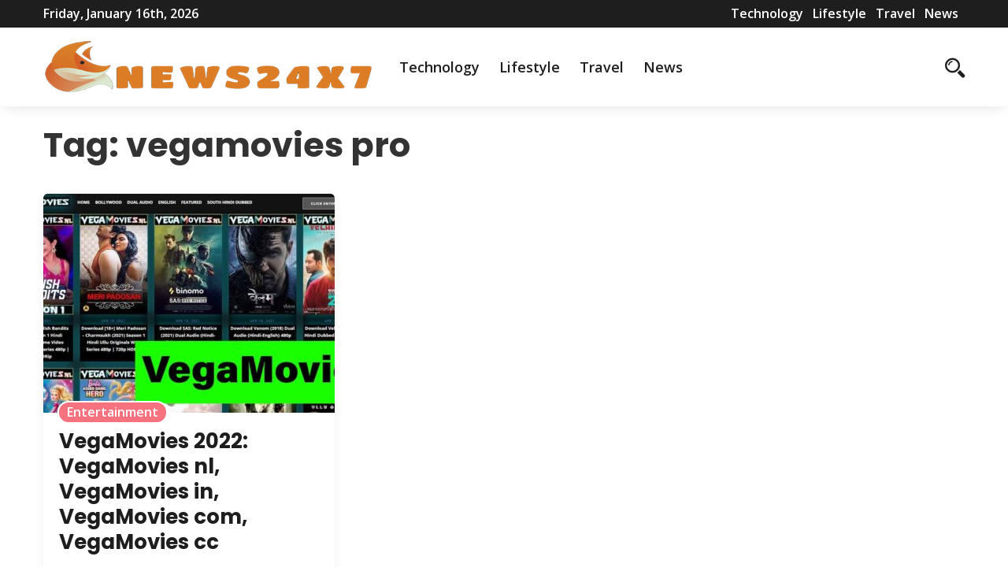

--- FILE ---
content_type: text/html; charset=UTF-8
request_url: https://www.foxnews24x7.com/tag/vegamovies-pro/
body_size: 10753
content:
<!DOCTYPE html>
<html>
     <head lang="en-US" prefix="og: https://ogp.me/ns#">
		 <script src="https://analytics.ahrefs.com/analytics.js" data-key="G/hA/3E9+TnzlSjAUZ4Wtw" defer="true"></script>
          <meta charset="UTF-8">
          <!-- Mobile Specific Data -->
          <meta name="viewport" content="width=device-width, initial-scale=1.0">
          <meta http-equiv="X-UA-Compatible" content="ie=edge">
          
<!-- Search Engine Optimization by Rank Math - https://rankmath.com/ -->
<title>vegamovies pro - Foxnews 24x7</title>
<meta name="robots" content="follow, index, max-snippet:-1, max-video-preview:-1, max-image-preview:large"/>
<link rel="canonical" href="https://www.foxnews24x7.com/tag/vegamovies-pro/" />
<meta property="og:locale" content="en_US" />
<meta property="og:type" content="article" />
<meta property="og:title" content="vegamovies pro - Foxnews 24x7" />
<meta property="og:url" content="https://www.foxnews24x7.com/tag/vegamovies-pro/" />
<meta property="og:site_name" content="Foxnews 24x7" />
<meta name="twitter:card" content="summary_large_image" />
<meta name="twitter:title" content="vegamovies pro - Foxnews 24x7" />
<meta name="twitter:label1" content="Posts" />
<meta name="twitter:data1" content="1" />
<script type="application/ld+json" class="rank-math-schema">{"@context":"https://schema.org","@graph":[{"@type":"Person","@id":"https://www.foxnews24x7.com/#person","name":"Foxnews 24x7","image":{"@type":"ImageObject","@id":"https://www.foxnews24x7.com/#logo","url":"https://www.foxnews24x7.com/wp-content/uploads/2023/03/fox-news-150x100.png","contentUrl":"https://www.foxnews24x7.com/wp-content/uploads/2023/03/fox-news-150x100.png","caption":"Foxnews 24x7","inLanguage":"en-US"}},{"@type":"WebSite","@id":"https://www.foxnews24x7.com/#website","url":"https://www.foxnews24x7.com","name":"Foxnews 24x7","publisher":{"@id":"https://www.foxnews24x7.com/#person"},"inLanguage":"en-US"},{"@type":"BreadcrumbList","@id":"https://www.foxnews24x7.com/tag/vegamovies-pro/#breadcrumb","itemListElement":[{"@type":"ListItem","position":"1","item":{"@id":"https://www.foxnews24x7.com","name":"Home"}},{"@type":"ListItem","position":"2","item":{"@id":"https://www.foxnews24x7.com/tag/vegamovies-pro/","name":"vegamovies pro"}}]},{"@type":"CollectionPage","@id":"https://www.foxnews24x7.com/tag/vegamovies-pro/#webpage","url":"https://www.foxnews24x7.com/tag/vegamovies-pro/","name":"vegamovies pro - Foxnews 24x7","isPartOf":{"@id":"https://www.foxnews24x7.com/#website"},"inLanguage":"en-US","breadcrumb":{"@id":"https://www.foxnews24x7.com/tag/vegamovies-pro/#breadcrumb"}}]}</script>
<!-- /Rank Math WordPress SEO plugin -->

<link rel='dns-prefetch' href='//www.googletagmanager.com' />
<link rel='dns-prefetch' href='//fonts.googleapis.com' />
<link rel="alternate" type="application/rss+xml" title="Foxnews 24x7 &raquo; Feed" href="https://www.foxnews24x7.com/feed/" />
<link rel="alternate" type="application/rss+xml" title="Foxnews 24x7 &raquo; Comments Feed" href="https://www.foxnews24x7.com/comments/feed/" />
<link rel="alternate" type="application/rss+xml" title="Foxnews 24x7 &raquo; vegamovies pro Tag Feed" href="https://www.foxnews24x7.com/tag/vegamovies-pro/feed/" />
<style id='wp-img-auto-sizes-contain-inline-css' type='text/css'>
img:is([sizes=auto i],[sizes^="auto," i]){contain-intrinsic-size:3000px 1500px}
/*# sourceURL=wp-img-auto-sizes-contain-inline-css */
</style>
<style id='wp-emoji-styles-inline-css' type='text/css'>

	img.wp-smiley, img.emoji {
		display: inline !important;
		border: none !important;
		box-shadow: none !important;
		height: 1em !important;
		width: 1em !important;
		margin: 0 0.07em !important;
		vertical-align: -0.1em !important;
		background: none !important;
		padding: 0 !important;
	}
/*# sourceURL=wp-emoji-styles-inline-css */
</style>
<style id='wp-block-library-inline-css' type='text/css'>
:root{--wp-block-synced-color:#7a00df;--wp-block-synced-color--rgb:122,0,223;--wp-bound-block-color:var(--wp-block-synced-color);--wp-editor-canvas-background:#ddd;--wp-admin-theme-color:#007cba;--wp-admin-theme-color--rgb:0,124,186;--wp-admin-theme-color-darker-10:#006ba1;--wp-admin-theme-color-darker-10--rgb:0,107,160.5;--wp-admin-theme-color-darker-20:#005a87;--wp-admin-theme-color-darker-20--rgb:0,90,135;--wp-admin-border-width-focus:2px}@media (min-resolution:192dpi){:root{--wp-admin-border-width-focus:1.5px}}.wp-element-button{cursor:pointer}:root .has-very-light-gray-background-color{background-color:#eee}:root .has-very-dark-gray-background-color{background-color:#313131}:root .has-very-light-gray-color{color:#eee}:root .has-very-dark-gray-color{color:#313131}:root .has-vivid-green-cyan-to-vivid-cyan-blue-gradient-background{background:linear-gradient(135deg,#00d084,#0693e3)}:root .has-purple-crush-gradient-background{background:linear-gradient(135deg,#34e2e4,#4721fb 50%,#ab1dfe)}:root .has-hazy-dawn-gradient-background{background:linear-gradient(135deg,#faaca8,#dad0ec)}:root .has-subdued-olive-gradient-background{background:linear-gradient(135deg,#fafae1,#67a671)}:root .has-atomic-cream-gradient-background{background:linear-gradient(135deg,#fdd79a,#004a59)}:root .has-nightshade-gradient-background{background:linear-gradient(135deg,#330968,#31cdcf)}:root .has-midnight-gradient-background{background:linear-gradient(135deg,#020381,#2874fc)}:root{--wp--preset--font-size--normal:16px;--wp--preset--font-size--huge:42px}.has-regular-font-size{font-size:1em}.has-larger-font-size{font-size:2.625em}.has-normal-font-size{font-size:var(--wp--preset--font-size--normal)}.has-huge-font-size{font-size:var(--wp--preset--font-size--huge)}.has-text-align-center{text-align:center}.has-text-align-left{text-align:left}.has-text-align-right{text-align:right}.has-fit-text{white-space:nowrap!important}#end-resizable-editor-section{display:none}.aligncenter{clear:both}.items-justified-left{justify-content:flex-start}.items-justified-center{justify-content:center}.items-justified-right{justify-content:flex-end}.items-justified-space-between{justify-content:space-between}.screen-reader-text{border:0;clip-path:inset(50%);height:1px;margin:-1px;overflow:hidden;padding:0;position:absolute;width:1px;word-wrap:normal!important}.screen-reader-text:focus{background-color:#ddd;clip-path:none;color:#444;display:block;font-size:1em;height:auto;left:5px;line-height:normal;padding:15px 23px 14px;text-decoration:none;top:5px;width:auto;z-index:100000}html :where(.has-border-color){border-style:solid}html :where([style*=border-top-color]){border-top-style:solid}html :where([style*=border-right-color]){border-right-style:solid}html :where([style*=border-bottom-color]){border-bottom-style:solid}html :where([style*=border-left-color]){border-left-style:solid}html :where([style*=border-width]){border-style:solid}html :where([style*=border-top-width]){border-top-style:solid}html :where([style*=border-right-width]){border-right-style:solid}html :where([style*=border-bottom-width]){border-bottom-style:solid}html :where([style*=border-left-width]){border-left-style:solid}html :where(img[class*=wp-image-]){height:auto;max-width:100%}:where(figure){margin:0 0 1em}html :where(.is-position-sticky){--wp-admin--admin-bar--position-offset:var(--wp-admin--admin-bar--height,0px)}@media screen and (max-width:600px){html :where(.is-position-sticky){--wp-admin--admin-bar--position-offset:0px}}

/*# sourceURL=wp-block-library-inline-css */
</style><style id='wp-block-heading-inline-css' type='text/css'>
h1:where(.wp-block-heading).has-background,h2:where(.wp-block-heading).has-background,h3:where(.wp-block-heading).has-background,h4:where(.wp-block-heading).has-background,h5:where(.wp-block-heading).has-background,h6:where(.wp-block-heading).has-background{padding:1.25em 2.375em}h1.has-text-align-left[style*=writing-mode]:where([style*=vertical-lr]),h1.has-text-align-right[style*=writing-mode]:where([style*=vertical-rl]),h2.has-text-align-left[style*=writing-mode]:where([style*=vertical-lr]),h2.has-text-align-right[style*=writing-mode]:where([style*=vertical-rl]),h3.has-text-align-left[style*=writing-mode]:where([style*=vertical-lr]),h3.has-text-align-right[style*=writing-mode]:where([style*=vertical-rl]),h4.has-text-align-left[style*=writing-mode]:where([style*=vertical-lr]),h4.has-text-align-right[style*=writing-mode]:where([style*=vertical-rl]),h5.has-text-align-left[style*=writing-mode]:where([style*=vertical-lr]),h5.has-text-align-right[style*=writing-mode]:where([style*=vertical-rl]),h6.has-text-align-left[style*=writing-mode]:where([style*=vertical-lr]),h6.has-text-align-right[style*=writing-mode]:where([style*=vertical-rl]){rotate:180deg}
/*# sourceURL=https://www.foxnews24x7.com/wp-includes/blocks/heading/style.min.css */
</style>
<style id='wp-block-image-inline-css' type='text/css'>
.wp-block-image>a,.wp-block-image>figure>a{display:inline-block}.wp-block-image img{box-sizing:border-box;height:auto;max-width:100%;vertical-align:bottom}@media not (prefers-reduced-motion){.wp-block-image img.hide{visibility:hidden}.wp-block-image img.show{animation:show-content-image .4s}}.wp-block-image[style*=border-radius] img,.wp-block-image[style*=border-radius]>a{border-radius:inherit}.wp-block-image.has-custom-border img{box-sizing:border-box}.wp-block-image.aligncenter{text-align:center}.wp-block-image.alignfull>a,.wp-block-image.alignwide>a{width:100%}.wp-block-image.alignfull img,.wp-block-image.alignwide img{height:auto;width:100%}.wp-block-image .aligncenter,.wp-block-image .alignleft,.wp-block-image .alignright,.wp-block-image.aligncenter,.wp-block-image.alignleft,.wp-block-image.alignright{display:table}.wp-block-image .aligncenter>figcaption,.wp-block-image .alignleft>figcaption,.wp-block-image .alignright>figcaption,.wp-block-image.aligncenter>figcaption,.wp-block-image.alignleft>figcaption,.wp-block-image.alignright>figcaption{caption-side:bottom;display:table-caption}.wp-block-image .alignleft{float:left;margin:.5em 1em .5em 0}.wp-block-image .alignright{float:right;margin:.5em 0 .5em 1em}.wp-block-image .aligncenter{margin-left:auto;margin-right:auto}.wp-block-image :where(figcaption){margin-bottom:1em;margin-top:.5em}.wp-block-image.is-style-circle-mask img{border-radius:9999px}@supports ((-webkit-mask-image:none) or (mask-image:none)) or (-webkit-mask-image:none){.wp-block-image.is-style-circle-mask img{border-radius:0;-webkit-mask-image:url('data:image/svg+xml;utf8,<svg viewBox="0 0 100 100" xmlns="http://www.w3.org/2000/svg"><circle cx="50" cy="50" r="50"/></svg>');mask-image:url('data:image/svg+xml;utf8,<svg viewBox="0 0 100 100" xmlns="http://www.w3.org/2000/svg"><circle cx="50" cy="50" r="50"/></svg>');mask-mode:alpha;-webkit-mask-position:center;mask-position:center;-webkit-mask-repeat:no-repeat;mask-repeat:no-repeat;-webkit-mask-size:contain;mask-size:contain}}:root :where(.wp-block-image.is-style-rounded img,.wp-block-image .is-style-rounded img){border-radius:9999px}.wp-block-image figure{margin:0}.wp-lightbox-container{display:flex;flex-direction:column;position:relative}.wp-lightbox-container img{cursor:zoom-in}.wp-lightbox-container img:hover+button{opacity:1}.wp-lightbox-container button{align-items:center;backdrop-filter:blur(16px) saturate(180%);background-color:#5a5a5a40;border:none;border-radius:4px;cursor:zoom-in;display:flex;height:20px;justify-content:center;opacity:0;padding:0;position:absolute;right:16px;text-align:center;top:16px;width:20px;z-index:100}@media not (prefers-reduced-motion){.wp-lightbox-container button{transition:opacity .2s ease}}.wp-lightbox-container button:focus-visible{outline:3px auto #5a5a5a40;outline:3px auto -webkit-focus-ring-color;outline-offset:3px}.wp-lightbox-container button:hover{cursor:pointer;opacity:1}.wp-lightbox-container button:focus{opacity:1}.wp-lightbox-container button:focus,.wp-lightbox-container button:hover,.wp-lightbox-container button:not(:hover):not(:active):not(.has-background){background-color:#5a5a5a40;border:none}.wp-lightbox-overlay{box-sizing:border-box;cursor:zoom-out;height:100vh;left:0;overflow:hidden;position:fixed;top:0;visibility:hidden;width:100%;z-index:100000}.wp-lightbox-overlay .close-button{align-items:center;cursor:pointer;display:flex;justify-content:center;min-height:40px;min-width:40px;padding:0;position:absolute;right:calc(env(safe-area-inset-right) + 16px);top:calc(env(safe-area-inset-top) + 16px);z-index:5000000}.wp-lightbox-overlay .close-button:focus,.wp-lightbox-overlay .close-button:hover,.wp-lightbox-overlay .close-button:not(:hover):not(:active):not(.has-background){background:none;border:none}.wp-lightbox-overlay .lightbox-image-container{height:var(--wp--lightbox-container-height);left:50%;overflow:hidden;position:absolute;top:50%;transform:translate(-50%,-50%);transform-origin:top left;width:var(--wp--lightbox-container-width);z-index:9999999999}.wp-lightbox-overlay .wp-block-image{align-items:center;box-sizing:border-box;display:flex;height:100%;justify-content:center;margin:0;position:relative;transform-origin:0 0;width:100%;z-index:3000000}.wp-lightbox-overlay .wp-block-image img{height:var(--wp--lightbox-image-height);min-height:var(--wp--lightbox-image-height);min-width:var(--wp--lightbox-image-width);width:var(--wp--lightbox-image-width)}.wp-lightbox-overlay .wp-block-image figcaption{display:none}.wp-lightbox-overlay button{background:none;border:none}.wp-lightbox-overlay .scrim{background-color:#fff;height:100%;opacity:.9;position:absolute;width:100%;z-index:2000000}.wp-lightbox-overlay.active{visibility:visible}@media not (prefers-reduced-motion){.wp-lightbox-overlay.active{animation:turn-on-visibility .25s both}.wp-lightbox-overlay.active img{animation:turn-on-visibility .35s both}.wp-lightbox-overlay.show-closing-animation:not(.active){animation:turn-off-visibility .35s both}.wp-lightbox-overlay.show-closing-animation:not(.active) img{animation:turn-off-visibility .25s both}.wp-lightbox-overlay.zoom.active{animation:none;opacity:1;visibility:visible}.wp-lightbox-overlay.zoom.active .lightbox-image-container{animation:lightbox-zoom-in .4s}.wp-lightbox-overlay.zoom.active .lightbox-image-container img{animation:none}.wp-lightbox-overlay.zoom.active .scrim{animation:turn-on-visibility .4s forwards}.wp-lightbox-overlay.zoom.show-closing-animation:not(.active){animation:none}.wp-lightbox-overlay.zoom.show-closing-animation:not(.active) .lightbox-image-container{animation:lightbox-zoom-out .4s}.wp-lightbox-overlay.zoom.show-closing-animation:not(.active) .lightbox-image-container img{animation:none}.wp-lightbox-overlay.zoom.show-closing-animation:not(.active) .scrim{animation:turn-off-visibility .4s forwards}}@keyframes show-content-image{0%{visibility:hidden}99%{visibility:hidden}to{visibility:visible}}@keyframes turn-on-visibility{0%{opacity:0}to{opacity:1}}@keyframes turn-off-visibility{0%{opacity:1;visibility:visible}99%{opacity:0;visibility:visible}to{opacity:0;visibility:hidden}}@keyframes lightbox-zoom-in{0%{transform:translate(calc((-100vw + var(--wp--lightbox-scrollbar-width))/2 + var(--wp--lightbox-initial-left-position)),calc(-50vh + var(--wp--lightbox-initial-top-position))) scale(var(--wp--lightbox-scale))}to{transform:translate(-50%,-50%) scale(1)}}@keyframes lightbox-zoom-out{0%{transform:translate(-50%,-50%) scale(1);visibility:visible}99%{visibility:visible}to{transform:translate(calc((-100vw + var(--wp--lightbox-scrollbar-width))/2 + var(--wp--lightbox-initial-left-position)),calc(-50vh + var(--wp--lightbox-initial-top-position))) scale(var(--wp--lightbox-scale));visibility:hidden}}
/*# sourceURL=https://www.foxnews24x7.com/wp-includes/blocks/image/style.min.css */
</style>
<style id='wp-block-paragraph-inline-css' type='text/css'>
.is-small-text{font-size:.875em}.is-regular-text{font-size:1em}.is-large-text{font-size:2.25em}.is-larger-text{font-size:3em}.has-drop-cap:not(:focus):first-letter{float:left;font-size:8.4em;font-style:normal;font-weight:100;line-height:.68;margin:.05em .1em 0 0;text-transform:uppercase}body.rtl .has-drop-cap:not(:focus):first-letter{float:none;margin-left:.1em}p.has-drop-cap.has-background{overflow:hidden}:root :where(p.has-background){padding:1.25em 2.375em}:where(p.has-text-color:not(.has-link-color)) a{color:inherit}p.has-text-align-left[style*="writing-mode:vertical-lr"],p.has-text-align-right[style*="writing-mode:vertical-rl"]{rotate:180deg}
/*# sourceURL=https://www.foxnews24x7.com/wp-includes/blocks/paragraph/style.min.css */
</style>
<style id='global-styles-inline-css' type='text/css'>
:root{--wp--preset--aspect-ratio--square: 1;--wp--preset--aspect-ratio--4-3: 4/3;--wp--preset--aspect-ratio--3-4: 3/4;--wp--preset--aspect-ratio--3-2: 3/2;--wp--preset--aspect-ratio--2-3: 2/3;--wp--preset--aspect-ratio--16-9: 16/9;--wp--preset--aspect-ratio--9-16: 9/16;--wp--preset--color--black: #000000;--wp--preset--color--cyan-bluish-gray: #abb8c3;--wp--preset--color--white: #ffffff;--wp--preset--color--pale-pink: #f78da7;--wp--preset--color--vivid-red: #cf2e2e;--wp--preset--color--luminous-vivid-orange: #ff6900;--wp--preset--color--luminous-vivid-amber: #fcb900;--wp--preset--color--light-green-cyan: #7bdcb5;--wp--preset--color--vivid-green-cyan: #00d084;--wp--preset--color--pale-cyan-blue: #8ed1fc;--wp--preset--color--vivid-cyan-blue: #0693e3;--wp--preset--color--vivid-purple: #9b51e0;--wp--preset--gradient--vivid-cyan-blue-to-vivid-purple: linear-gradient(135deg,rgb(6,147,227) 0%,rgb(155,81,224) 100%);--wp--preset--gradient--light-green-cyan-to-vivid-green-cyan: linear-gradient(135deg,rgb(122,220,180) 0%,rgb(0,208,130) 100%);--wp--preset--gradient--luminous-vivid-amber-to-luminous-vivid-orange: linear-gradient(135deg,rgb(252,185,0) 0%,rgb(255,105,0) 100%);--wp--preset--gradient--luminous-vivid-orange-to-vivid-red: linear-gradient(135deg,rgb(255,105,0) 0%,rgb(207,46,46) 100%);--wp--preset--gradient--very-light-gray-to-cyan-bluish-gray: linear-gradient(135deg,rgb(238,238,238) 0%,rgb(169,184,195) 100%);--wp--preset--gradient--cool-to-warm-spectrum: linear-gradient(135deg,rgb(74,234,220) 0%,rgb(151,120,209) 20%,rgb(207,42,186) 40%,rgb(238,44,130) 60%,rgb(251,105,98) 80%,rgb(254,248,76) 100%);--wp--preset--gradient--blush-light-purple: linear-gradient(135deg,rgb(255,206,236) 0%,rgb(152,150,240) 100%);--wp--preset--gradient--blush-bordeaux: linear-gradient(135deg,rgb(254,205,165) 0%,rgb(254,45,45) 50%,rgb(107,0,62) 100%);--wp--preset--gradient--luminous-dusk: linear-gradient(135deg,rgb(255,203,112) 0%,rgb(199,81,192) 50%,rgb(65,88,208) 100%);--wp--preset--gradient--pale-ocean: linear-gradient(135deg,rgb(255,245,203) 0%,rgb(182,227,212) 50%,rgb(51,167,181) 100%);--wp--preset--gradient--electric-grass: linear-gradient(135deg,rgb(202,248,128) 0%,rgb(113,206,126) 100%);--wp--preset--gradient--midnight: linear-gradient(135deg,rgb(2,3,129) 0%,rgb(40,116,252) 100%);--wp--preset--font-size--small: 13px;--wp--preset--font-size--medium: 20px;--wp--preset--font-size--large: 36px;--wp--preset--font-size--x-large: 42px;--wp--preset--spacing--20: 0.44rem;--wp--preset--spacing--30: 0.67rem;--wp--preset--spacing--40: 1rem;--wp--preset--spacing--50: 1.5rem;--wp--preset--spacing--60: 2.25rem;--wp--preset--spacing--70: 3.38rem;--wp--preset--spacing--80: 5.06rem;--wp--preset--shadow--natural: 6px 6px 9px rgba(0, 0, 0, 0.2);--wp--preset--shadow--deep: 12px 12px 50px rgba(0, 0, 0, 0.4);--wp--preset--shadow--sharp: 6px 6px 0px rgba(0, 0, 0, 0.2);--wp--preset--shadow--outlined: 6px 6px 0px -3px rgb(255, 255, 255), 6px 6px rgb(0, 0, 0);--wp--preset--shadow--crisp: 6px 6px 0px rgb(0, 0, 0);}:where(.is-layout-flex){gap: 0.5em;}:where(.is-layout-grid){gap: 0.5em;}body .is-layout-flex{display: flex;}.is-layout-flex{flex-wrap: wrap;align-items: center;}.is-layout-flex > :is(*, div){margin: 0;}body .is-layout-grid{display: grid;}.is-layout-grid > :is(*, div){margin: 0;}:where(.wp-block-columns.is-layout-flex){gap: 2em;}:where(.wp-block-columns.is-layout-grid){gap: 2em;}:where(.wp-block-post-template.is-layout-flex){gap: 1.25em;}:where(.wp-block-post-template.is-layout-grid){gap: 1.25em;}.has-black-color{color: var(--wp--preset--color--black) !important;}.has-cyan-bluish-gray-color{color: var(--wp--preset--color--cyan-bluish-gray) !important;}.has-white-color{color: var(--wp--preset--color--white) !important;}.has-pale-pink-color{color: var(--wp--preset--color--pale-pink) !important;}.has-vivid-red-color{color: var(--wp--preset--color--vivid-red) !important;}.has-luminous-vivid-orange-color{color: var(--wp--preset--color--luminous-vivid-orange) !important;}.has-luminous-vivid-amber-color{color: var(--wp--preset--color--luminous-vivid-amber) !important;}.has-light-green-cyan-color{color: var(--wp--preset--color--light-green-cyan) !important;}.has-vivid-green-cyan-color{color: var(--wp--preset--color--vivid-green-cyan) !important;}.has-pale-cyan-blue-color{color: var(--wp--preset--color--pale-cyan-blue) !important;}.has-vivid-cyan-blue-color{color: var(--wp--preset--color--vivid-cyan-blue) !important;}.has-vivid-purple-color{color: var(--wp--preset--color--vivid-purple) !important;}.has-black-background-color{background-color: var(--wp--preset--color--black) !important;}.has-cyan-bluish-gray-background-color{background-color: var(--wp--preset--color--cyan-bluish-gray) !important;}.has-white-background-color{background-color: var(--wp--preset--color--white) !important;}.has-pale-pink-background-color{background-color: var(--wp--preset--color--pale-pink) !important;}.has-vivid-red-background-color{background-color: var(--wp--preset--color--vivid-red) !important;}.has-luminous-vivid-orange-background-color{background-color: var(--wp--preset--color--luminous-vivid-orange) !important;}.has-luminous-vivid-amber-background-color{background-color: var(--wp--preset--color--luminous-vivid-amber) !important;}.has-light-green-cyan-background-color{background-color: var(--wp--preset--color--light-green-cyan) !important;}.has-vivid-green-cyan-background-color{background-color: var(--wp--preset--color--vivid-green-cyan) !important;}.has-pale-cyan-blue-background-color{background-color: var(--wp--preset--color--pale-cyan-blue) !important;}.has-vivid-cyan-blue-background-color{background-color: var(--wp--preset--color--vivid-cyan-blue) !important;}.has-vivid-purple-background-color{background-color: var(--wp--preset--color--vivid-purple) !important;}.has-black-border-color{border-color: var(--wp--preset--color--black) !important;}.has-cyan-bluish-gray-border-color{border-color: var(--wp--preset--color--cyan-bluish-gray) !important;}.has-white-border-color{border-color: var(--wp--preset--color--white) !important;}.has-pale-pink-border-color{border-color: var(--wp--preset--color--pale-pink) !important;}.has-vivid-red-border-color{border-color: var(--wp--preset--color--vivid-red) !important;}.has-luminous-vivid-orange-border-color{border-color: var(--wp--preset--color--luminous-vivid-orange) !important;}.has-luminous-vivid-amber-border-color{border-color: var(--wp--preset--color--luminous-vivid-amber) !important;}.has-light-green-cyan-border-color{border-color: var(--wp--preset--color--light-green-cyan) !important;}.has-vivid-green-cyan-border-color{border-color: var(--wp--preset--color--vivid-green-cyan) !important;}.has-pale-cyan-blue-border-color{border-color: var(--wp--preset--color--pale-cyan-blue) !important;}.has-vivid-cyan-blue-border-color{border-color: var(--wp--preset--color--vivid-cyan-blue) !important;}.has-vivid-purple-border-color{border-color: var(--wp--preset--color--vivid-purple) !important;}.has-vivid-cyan-blue-to-vivid-purple-gradient-background{background: var(--wp--preset--gradient--vivid-cyan-blue-to-vivid-purple) !important;}.has-light-green-cyan-to-vivid-green-cyan-gradient-background{background: var(--wp--preset--gradient--light-green-cyan-to-vivid-green-cyan) !important;}.has-luminous-vivid-amber-to-luminous-vivid-orange-gradient-background{background: var(--wp--preset--gradient--luminous-vivid-amber-to-luminous-vivid-orange) !important;}.has-luminous-vivid-orange-to-vivid-red-gradient-background{background: var(--wp--preset--gradient--luminous-vivid-orange-to-vivid-red) !important;}.has-very-light-gray-to-cyan-bluish-gray-gradient-background{background: var(--wp--preset--gradient--very-light-gray-to-cyan-bluish-gray) !important;}.has-cool-to-warm-spectrum-gradient-background{background: var(--wp--preset--gradient--cool-to-warm-spectrum) !important;}.has-blush-light-purple-gradient-background{background: var(--wp--preset--gradient--blush-light-purple) !important;}.has-blush-bordeaux-gradient-background{background: var(--wp--preset--gradient--blush-bordeaux) !important;}.has-luminous-dusk-gradient-background{background: var(--wp--preset--gradient--luminous-dusk) !important;}.has-pale-ocean-gradient-background{background: var(--wp--preset--gradient--pale-ocean) !important;}.has-electric-grass-gradient-background{background: var(--wp--preset--gradient--electric-grass) !important;}.has-midnight-gradient-background{background: var(--wp--preset--gradient--midnight) !important;}.has-small-font-size{font-size: var(--wp--preset--font-size--small) !important;}.has-medium-font-size{font-size: var(--wp--preset--font-size--medium) !important;}.has-large-font-size{font-size: var(--wp--preset--font-size--large) !important;}.has-x-large-font-size{font-size: var(--wp--preset--font-size--x-large) !important;}
/*# sourceURL=global-styles-inline-css */
</style>

<style id='classic-theme-styles-inline-css' type='text/css'>
/*! This file is auto-generated */
.wp-block-button__link{color:#fff;background-color:#32373c;border-radius:9999px;box-shadow:none;text-decoration:none;padding:calc(.667em + 2px) calc(1.333em + 2px);font-size:1.125em}.wp-block-file__button{background:#32373c;color:#fff;text-decoration:none}
/*# sourceURL=/wp-includes/css/classic-themes.min.css */
</style>
<link rel='stylesheet' id='spark-news-gfonts-css' href='https://fonts.googleapis.com/css?family=Poppins%3Awght%40300%2C400%2C700%7COpen+Sans%3Awght%40300%2C400%2C600%2C700&#038;subset=cyrillic-ext%2Ccyrillic%2Cvietnamese%2Clatin-ext%2Clatin&#038;ver=1.0.0' type='text/css' media='all' />
<link rel='stylesheet' id='spark-news-normalize-css' href='https://www.foxnews24x7.com/wp-content/themes/spark-news/assets/css/normalize.css?ver=1.0.0' type='text/css' media='all' />
<link rel='stylesheet' id='spark-news-icofont-css' href='https://www.foxnews24x7.com/wp-content/themes/spark-news/assets/css/icofont.min.css?ver=1.0.0' type='text/css' media='all' />
<link rel='stylesheet' id='spark-news-bootstrap-grid-css' href='https://www.foxnews24x7.com/wp-content/themes/spark-news/assets/css/bootstrap-grid.css?ver=1.0.0' type='text/css' media='all' />
<link rel='stylesheet' id='spark-news-main-style-css' href='https://www.foxnews24x7.com/wp-content/themes/spark-news/assets/css/main.css?ver=1.0.0' type='text/css' media='all' />
<link rel='stylesheet' id='spark-news-slick-css' href='https://www.foxnews24x7.com/wp-content/themes/spark-news/assets/css/slick.css?ver=1.0.0' type='text/css' media='all' />
<link rel='stylesheet' id='spark-news-slick-theme-css' href='https://www.foxnews24x7.com/wp-content/themes/spark-news/assets/css/slick-theme.css?ver=1.0.0' type='text/css' media='all' />
<link rel='stylesheet' id='spark-news-style-css-css' href='https://www.foxnews24x7.com/wp-content/themes/spark-news/style.css?ver=1.0.0' type='text/css' media='all' />
<script type="text/javascript" src="https://www.foxnews24x7.com/wp-includes/js/jquery/jquery.min.js?ver=3.7.1" id="jquery-core-js"></script>
<script type="text/javascript" src="https://www.foxnews24x7.com/wp-includes/js/jquery/jquery-migrate.min.js?ver=3.4.1" id="jquery-migrate-js"></script>

<!-- Google tag (gtag.js) snippet added by Site Kit -->

<!-- Google Analytics snippet added by Site Kit -->
<script type="text/javascript" src="https://www.googletagmanager.com/gtag/js?id=GT-WKRHHKRW" id="google_gtagjs-js" async></script>
<script type="text/javascript" id="google_gtagjs-js-after">
/* <![CDATA[ */
window.dataLayer = window.dataLayer || [];function gtag(){dataLayer.push(arguments);}
gtag("set","linker",{"domains":["www.foxnews24x7.com"]});
gtag("js", new Date());
gtag("set", "developer_id.dZTNiMT", true);
gtag("config", "GT-WKRHHKRW");
 window._googlesitekit = window._googlesitekit || {}; window._googlesitekit.throttledEvents = []; window._googlesitekit.gtagEvent = (name, data) => { var key = JSON.stringify( { name, data } ); if ( !! window._googlesitekit.throttledEvents[ key ] ) { return; } window._googlesitekit.throttledEvents[ key ] = true; setTimeout( () => { delete window._googlesitekit.throttledEvents[ key ]; }, 5 ); gtag( "event", name, { ...data, event_source: "site-kit" } ); }; 
//# sourceURL=google_gtagjs-js-after
/* ]]> */
</script>

<!-- End Google tag (gtag.js) snippet added by Site Kit -->
<link rel="https://api.w.org/" href="https://www.foxnews24x7.com/wp-json/" /><link rel="alternate" title="JSON" type="application/json" href="https://www.foxnews24x7.com/wp-json/wp/v2/tags/126" /><link rel="EditURI" type="application/rsd+xml" title="RSD" href="https://www.foxnews24x7.com/xmlrpc.php?rsd" />
<meta name="generator" content="WordPress 6.9" />
<meta name="generator" content="Site Kit by Google 1.154.0" /><link rel="icon" href="https://www.foxnews24x7.com/wp-content/uploads/2023/03/cropped-fox-news-32x32.png" sizes="32x32" />
<link rel="icon" href="https://www.foxnews24x7.com/wp-content/uploads/2023/03/cropped-fox-news-192x192.png" sizes="192x192" />
<link rel="apple-touch-icon" href="https://www.foxnews24x7.com/wp-content/uploads/2023/03/cropped-fox-news-180x180.png" />
<meta name="msapplication-TileImage" content="https://www.foxnews24x7.com/wp-content/uploads/2023/03/cropped-fox-news-270x270.png" />
     </head>
      <body class="archive tag tag-vegamovies-pro tag-126 wp-custom-logo wp-embed-responsive wp-theme-spark-news">
                <a class="skip-link" href="#content">
        Skip to content</a>
            <div class="mobile-menu-overlay"></div>
            <div class="ct-topbar">
    <div class="container">
        <div class="ct-header-left">
            <span id="ct-datetime">Friday, January 16th, 2026</span>
        </div><!-- /.ct-header-left -->

        <div class="ct-header-right">
            <ul id="menu-main-menu" class="menu"><li id="menu-item-181" class="menu-item menu-item-type-taxonomy menu-item-object-category menu-item-181"><a href="https://www.foxnews24x7.com/category/technology/">Technology</a></li>
<li id="menu-item-327" class="menu-item menu-item-type-taxonomy menu-item-object-category menu-item-327"><a href="https://www.foxnews24x7.com/category/lifestyle/">Lifestyle</a></li>
<li id="menu-item-182" class="menu-item menu-item-type-taxonomy menu-item-object-category menu-item-182"><a href="https://www.foxnews24x7.com/category/travel/">Travel</a></li>
<li id="menu-item-328" class="menu-item menu-item-type-taxonomy menu-item-object-category menu-item-328"><a href="https://www.foxnews24x7.com/category/news/">News</a></li>
</ul>        </div><!-- /.ct-header-right -->
    </div><!-- /.ct-topbar -->
</div>
            <header class="site-header">
                <div class="container">
                     <div class="row vertical-align">
                          <div class="col-md-12 header-flat clearfix">
                                <div class="ct-branding">
                                    <div class="site-branding">
     <a href="https://www.foxnews24x7.com/" class="custom-logo-link" rel="home"><img width="600" height="100" src="https://www.foxnews24x7.com/wp-content/uploads/2023/03/fox-news.png" class="custom-logo" alt="Foxnews 24&#215;7" decoding="async" fetchpriority="high" srcset="https://www.foxnews24x7.com/wp-content/uploads/2023/03/fox-news.png 600w, https://www.foxnews24x7.com/wp-content/uploads/2023/03/fox-news-300x50.png 300w" sizes="(max-width: 600px) 100vw, 600px" /></a></div><!-- /.site-branding -->
                                    <nav class="site-navigation">
                                      <ul id="menu-main-menu-1" class="main-nav"><li class="menu-item menu-item-type-taxonomy menu-item-object-category menu-item-181"><a href="https://www.foxnews24x7.com/category/technology/">Technology</a></li>
<li class="menu-item menu-item-type-taxonomy menu-item-object-category menu-item-327"><a href="https://www.foxnews24x7.com/category/lifestyle/">Lifestyle</a></li>
<li class="menu-item menu-item-type-taxonomy menu-item-object-category menu-item-182"><a href="https://www.foxnews24x7.com/category/travel/">Travel</a></li>
<li class="menu-item menu-item-type-taxonomy menu-item-object-category menu-item-328"><a href="https://www.foxnews24x7.com/category/news/">News</a></li>
</ul>                                    </nav><!-- /.site-navigation -->
                                </div><!-- /.ct-branding -->

                                <div class="ct-iconset ct-mobile-social clearfix">
                                     <div class="ct-social">
                                        <ul id="menu-social-items" class="menu-items menu-social"><li class="menu-item menu-item-type-taxonomy menu-item-object-category menu-item-181"><a href="https://www.foxnews24x7.com/category/technology/"><span class="screen-reader-text">Technology</span></a></li>
<li class="menu-item menu-item-type-taxonomy menu-item-object-category menu-item-327"><a href="https://www.foxnews24x7.com/category/lifestyle/"><span class="screen-reader-text">Lifestyle</span></a></li>
<li class="menu-item menu-item-type-taxonomy menu-item-object-category menu-item-182"><a href="https://www.foxnews24x7.com/category/travel/"><span class="screen-reader-text">Travel</span></a></li>
<li class="menu-item menu-item-type-taxonomy menu-item-object-category menu-item-328"><a href="https://www.foxnews24x7.com/category/news/"><span class="screen-reader-text">News</span></a></li>
</ul>                                     </div><!-- .prr-social -->
                                          <div class="ct-useful">
                                              <a href="#" class="js-search-icon"><span class="search-icon"><span class="icon icofont-search-2"></span></span></a>

                                              <div class="header-search-form clearfix">
                                                  <form role="search" method="get" class="search-form" action="https://www.foxnews24x7.com/">
				<label>
					<span class="screen-reader-text">Search for:</span>
					<input type="search" class="search-field" placeholder="Search &hellip;" value="" name="s" />
				</label>
				<input type="submit" class="search-submit" value="Search" />
			</form>                                                  <a href="#" id="close">
                                                      <span class="icofont-close-line"></span>
                                                  </a>
                                                  <p>Hit enter to search or ESC to close</p>
                                              </div><!-- /.search-form -->
                                              <span class="search-overlay"></span>

                                            <a href="#" class="js-mobile-close-icon mobile-close-icon"><span class="icofont-plus js-mobile-icon mobile-icon"></span></a>
                                          </div><!-- .prr-useful -->
                                </div><!-- .prr-iconset -->
                          </div><!-- .col-md-12 -->
                     </div><!-- .row -->
                </div><!-- .container -->
            </header>
            <nav class="mobile-navigation">
              <ul id="menu-main-menu-2" class="main-nav"><li class="menu-item menu-item-type-taxonomy menu-item-object-category menu-item-181"><a href="https://www.foxnews24x7.com/category/technology/">Technology</a></li>
<li class="menu-item menu-item-type-taxonomy menu-item-object-category menu-item-327"><a href="https://www.foxnews24x7.com/category/lifestyle/">Lifestyle</a></li>
<li class="menu-item menu-item-type-taxonomy menu-item-object-category menu-item-182"><a href="https://www.foxnews24x7.com/category/travel/">Travel</a></li>
<li class="menu-item menu-item-type-taxonomy menu-item-object-category menu-item-328"><a href="https://www.foxnews24x7.com/category/news/">News</a></li>
</ul>
              <div class="ct-iconset ct-mobile-social clearfix">
                <div class="ct-social">
                  <ul id="menu-social-items" class="menu-items menu-social"><li class="menu-item menu-item-type-taxonomy menu-item-object-category menu-item-181"><a href="https://www.foxnews24x7.com/category/technology/"><span class="screen-reader-text">Technology</span></a></li>
<li class="menu-item menu-item-type-taxonomy menu-item-object-category menu-item-327"><a href="https://www.foxnews24x7.com/category/lifestyle/"><span class="screen-reader-text">Lifestyle</span></a></li>
<li class="menu-item menu-item-type-taxonomy menu-item-object-category menu-item-182"><a href="https://www.foxnews24x7.com/category/travel/"><span class="screen-reader-text">Travel</span></a></li>
<li class="menu-item menu-item-type-taxonomy menu-item-object-category menu-item-328"><a href="https://www.foxnews24x7.com/category/news/"><span class="screen-reader-text">News</span></a></li>
</ul>                </div>
                <a href="#" class="inside-mobile-close-button js-mobile-close-icon"><span class="icofont-plus js-mobile-icon mobile-icon"></span></a>
            </nav>

<div class="container ct-page-title">
    <div class="row">
        <div class="col-md-12">
                        <div class="prr-archive-title drm-spacing">
                <h1>Tag: <span>vegamovies pro</span></h1>                            </div><!-- .prr-section-intro -->
                    </div><!-- .col-md-12 -->
    </div><!-- .row -->
</div><!-- .container -->

<div class="container">
    <div class="row grid">
                
<div class="col-lg-4 col-md-6 grid-item">
    <div class="ct-masonry">
            <div class="featured-image">
                      <a href="https://www.foxnews24x7.com/vegamovies/">
                  <img width="370" height="278" src="https://www.foxnews24x7.com/wp-content/uploads/2022/03/VegaMovies-370x278.jpg" class="attachment-spark-news-370-3x2 size-spark-news-370-3x2 wp-post-image" alt="VegaMovies" decoding="async" />            </a>
                  </div><!-- .featured-image -->
              <div class="post-content">
                         <div class="post-meta">
                <div class="ct-categories">
  <span class="ct-category" style="background-color: #f6727f; "><a href="https://www.foxnews24x7.com/category/entertainment/" title="View all posts in Entertainment">Entertainment</a></span>  </div>
               </div><!-- .post-meta -->
                         <h2><span class="animated-underline"><a href="https://www.foxnews24x7.com/vegamovies/">VegaMovies 2022: VegaMovies nl, VegaMovies in, VegaMovies com, VegaMovies cc</a></span></h2>
                          <div class="ct-post-meta">
                 <div class="ct-block">
                     <span class="ct-icon icofont-user-alt-3"></span>
                     <span class="ct-meta ct-author">Devin Haney</span><!-- .ct-author -->
                 </div><!-- /.ct-block -->
                 <div class="ct-block">
                     <span class="ct-icon icofont-clock-time"></span>
                     <span class="ct-meta ct-times-read">March 22, 2022</span>
                 </div><!-- .ct-block -->
             </div><!-- .ct-post-meta -->
             <p class="ct-excerpt">VegaMovies Tamil film down load 2022 VegaMovies 2022 is pirating new Tamil films down load, Tamil dubbed films, Bollywood films, Telugu films , Karnan film, Tamil dubbed Hollywood film from 480p to 1080p preference...</p>
             <div class="ct-read-more clearfix">
                  <a href="https://www.foxnews24x7.com/vegamovies/"><span class="read-more">Continue Reading</span></a>
                  <span class="no-comments"><a href="https://www.foxnews24x7.com/vegamovies/"><span class="comment-number">0</span></a></span>
             </div><!-- .ct-ream-more -->
        </div><!-- .post-content -->
    </div><!-- /.ct-masonry -->
</div><!-- .col-md-4 -->
            </div><!-- .row -->
</div><!-- .container -->

<footer class="footer">
            <div class="u-full-width">
          <div class="container ct-footer-widgets">
            <div class="row">
              <div class="col-md-4">
                    <div id="text-2" class="widget_text widgetarea"><h2 class="ct-header ct-title">About Us</h2>			<div class="textwidget"><p>Fox news 24&#215;7 is a multipurpose blog that can be used for all types of blogs for example travel blog, news blog, personal blog etc.</p>
<p>Email US: <strong>writerjohnrayne@gmail.com</strong></p>
</div>
		</div><!-- /.widgetarea --><div id="block-8" class="widget_block widget_media_image widgetarea">
<figure class="wp-block-image size-full"><img loading="lazy" decoding="async" width="468" height="128" src="https://www.foxnews24x7.com/wp-content/uploads/2024/01/Google-News-Follow.png" alt="" class="wp-image-557" srcset="https://www.foxnews24x7.com/wp-content/uploads/2024/01/Google-News-Follow.png 468w, https://www.foxnews24x7.com/wp-content/uploads/2024/01/Google-News-Follow-300x82.png 300w" sizes="auto, (max-width: 468px) 100vw, 468px" /></figure>
</div><!-- /.widgetarea -->              </div><!-- .col-md-4 -->
              <div class="col-md-4">
                    <div id="nav_menu-1" class="widget_nav_menu widgetarea"><h2 class="ct-header ct-title">Some Useful Links</h2><div class="menu-main-menu-container"><ul id="menu-main-menu-3" class="menu"><li class="menu-item menu-item-type-taxonomy menu-item-object-category menu-item-181"><a href="https://www.foxnews24x7.com/category/technology/">Technology</a></li>
<li class="menu-item menu-item-type-taxonomy menu-item-object-category menu-item-327"><a href="https://www.foxnews24x7.com/category/lifestyle/">Lifestyle</a></li>
<li class="menu-item menu-item-type-taxonomy menu-item-object-category menu-item-182"><a href="https://www.foxnews24x7.com/category/travel/">Travel</a></li>
<li class="menu-item menu-item-type-taxonomy menu-item-object-category menu-item-328"><a href="https://www.foxnews24x7.com/category/news/">News</a></li>
</ul></div></div><!-- /.widgetarea -->              </div><!-- .col-md-4 -->
              <div class="col-md-4">
                    
		<div id="recent-posts-3" class="widget_recent_entries widgetarea">
		<h2 class="ct-header ct-title">Recent Posts</h2>
		<ul>
											<li>
					<a href="https://www.foxnews24x7.com/the-social-trading-features-available-on-modern-crypto-exchange-platforms/">The Social Trading Features Available on Modern Crypto Exchange Platforms</a>
									</li>
											<li>
					<a href="https://www.foxnews24x7.com/how-to-diversify-your-portfolio-with-global-markets/">How to Diversify Your Portfolio with Global Markets</a>
									</li>
											<li>
					<a href="https://www.foxnews24x7.com/decoding-transformation-paul-kiritsis-the-riddle-of-alchemy/">Decoding Transformation: Paul Kiritsis’ The Riddle of Alchemy</a>
									</li>
					</ul>

		</div><!-- /.widgetarea -->              </div><!-- .col-md-4 -->
            </div>
          </div><!-- .container -->
        </div>
        <div class="ct-credits">
      <p>Copyright <a href="https://www.foxnews24x7.com/" rel="home">Foxnews 24&#215;7</a>. All rights reserved.      <span class="footer-info-right">
         | Designed by <a href="https://www.crafthemes.com/"> Crafthemes.com</a>
      </span></p>
    </div>
</footer>
<script type="speculationrules">
{"prefetch":[{"source":"document","where":{"and":[{"href_matches":"/*"},{"not":{"href_matches":["/wp-*.php","/wp-admin/*","/wp-content/uploads/*","/wp-content/*","/wp-content/plugins/*","/wp-content/themes/spark-news/*","/*\\?(.+)"]}},{"not":{"selector_matches":"a[rel~=\"nofollow\"]"}},{"not":{"selector_matches":".no-prefetch, .no-prefetch a"}}]},"eagerness":"conservative"}]}
</script>
<script type="text/javascript" src="https://www.foxnews24x7.com/wp-content/themes/spark-news/assets/js/slick.min.js?ver=1.0.0" id="spark-news-jquery-slick-js"></script>
<script type="text/javascript" src="https://www.foxnews24x7.com/wp-includes/js/imagesloaded.min.js?ver=5.0.0" id="imagesloaded-js"></script>
<script type="text/javascript" src="https://www.foxnews24x7.com/wp-includes/js/masonry.min.js?ver=4.2.2" id="masonry-js"></script>
<script type="text/javascript" src="https://www.foxnews24x7.com/wp-content/themes/spark-news/assets/js/jquery-custom.js?ver=1.0.0" id="spark-news-jquery-custom-js"></script>
<script type="text/javascript" src="https://www.foxnews24x7.com/wp-content/themes/spark-news/assets/js/jquery.marquee.min.js?ver=1.0.0" id="spark-news-marquee-js"></script>
<script id="wp-emoji-settings" type="application/json">
{"baseUrl":"https://s.w.org/images/core/emoji/17.0.2/72x72/","ext":".png","svgUrl":"https://s.w.org/images/core/emoji/17.0.2/svg/","svgExt":".svg","source":{"concatemoji":"https://www.foxnews24x7.com/wp-includes/js/wp-emoji-release.min.js?ver=6.9"}}
</script>
<script type="module">
/* <![CDATA[ */
/*! This file is auto-generated */
const a=JSON.parse(document.getElementById("wp-emoji-settings").textContent),o=(window._wpemojiSettings=a,"wpEmojiSettingsSupports"),s=["flag","emoji"];function i(e){try{var t={supportTests:e,timestamp:(new Date).valueOf()};sessionStorage.setItem(o,JSON.stringify(t))}catch(e){}}function c(e,t,n){e.clearRect(0,0,e.canvas.width,e.canvas.height),e.fillText(t,0,0);t=new Uint32Array(e.getImageData(0,0,e.canvas.width,e.canvas.height).data);e.clearRect(0,0,e.canvas.width,e.canvas.height),e.fillText(n,0,0);const a=new Uint32Array(e.getImageData(0,0,e.canvas.width,e.canvas.height).data);return t.every((e,t)=>e===a[t])}function p(e,t){e.clearRect(0,0,e.canvas.width,e.canvas.height),e.fillText(t,0,0);var n=e.getImageData(16,16,1,1);for(let e=0;e<n.data.length;e++)if(0!==n.data[e])return!1;return!0}function u(e,t,n,a){switch(t){case"flag":return n(e,"\ud83c\udff3\ufe0f\u200d\u26a7\ufe0f","\ud83c\udff3\ufe0f\u200b\u26a7\ufe0f")?!1:!n(e,"\ud83c\udde8\ud83c\uddf6","\ud83c\udde8\u200b\ud83c\uddf6")&&!n(e,"\ud83c\udff4\udb40\udc67\udb40\udc62\udb40\udc65\udb40\udc6e\udb40\udc67\udb40\udc7f","\ud83c\udff4\u200b\udb40\udc67\u200b\udb40\udc62\u200b\udb40\udc65\u200b\udb40\udc6e\u200b\udb40\udc67\u200b\udb40\udc7f");case"emoji":return!a(e,"\ud83e\u1fac8")}return!1}function f(e,t,n,a){let r;const o=(r="undefined"!=typeof WorkerGlobalScope&&self instanceof WorkerGlobalScope?new OffscreenCanvas(300,150):document.createElement("canvas")).getContext("2d",{willReadFrequently:!0}),s=(o.textBaseline="top",o.font="600 32px Arial",{});return e.forEach(e=>{s[e]=t(o,e,n,a)}),s}function r(e){var t=document.createElement("script");t.src=e,t.defer=!0,document.head.appendChild(t)}a.supports={everything:!0,everythingExceptFlag:!0},new Promise(t=>{let n=function(){try{var e=JSON.parse(sessionStorage.getItem(o));if("object"==typeof e&&"number"==typeof e.timestamp&&(new Date).valueOf()<e.timestamp+604800&&"object"==typeof e.supportTests)return e.supportTests}catch(e){}return null}();if(!n){if("undefined"!=typeof Worker&&"undefined"!=typeof OffscreenCanvas&&"undefined"!=typeof URL&&URL.createObjectURL&&"undefined"!=typeof Blob)try{var e="postMessage("+f.toString()+"("+[JSON.stringify(s),u.toString(),c.toString(),p.toString()].join(",")+"));",a=new Blob([e],{type:"text/javascript"});const r=new Worker(URL.createObjectURL(a),{name:"wpTestEmojiSupports"});return void(r.onmessage=e=>{i(n=e.data),r.terminate(),t(n)})}catch(e){}i(n=f(s,u,c,p))}t(n)}).then(e=>{for(const n in e)a.supports[n]=e[n],a.supports.everything=a.supports.everything&&a.supports[n],"flag"!==n&&(a.supports.everythingExceptFlag=a.supports.everythingExceptFlag&&a.supports[n]);var t;a.supports.everythingExceptFlag=a.supports.everythingExceptFlag&&!a.supports.flag,a.supports.everything||((t=a.source||{}).concatemoji?r(t.concatemoji):t.wpemoji&&t.twemoji&&(r(t.twemoji),r(t.wpemoji)))});
//# sourceURL=https://www.foxnews24x7.com/wp-includes/js/wp-emoji-loader.min.js
/* ]]> */
</script>
  </body>
</html>
